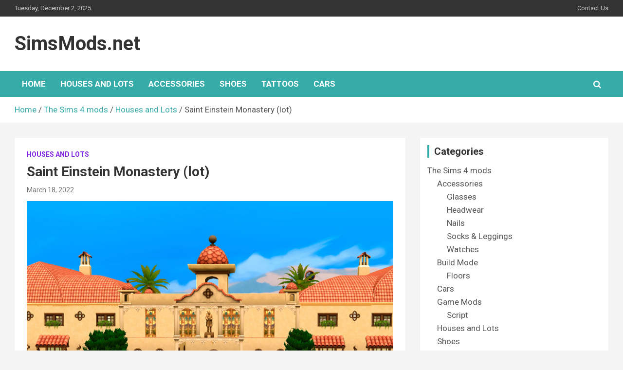

--- FILE ---
content_type: text/html; charset=UTF-8
request_url: https://simsmods.net/sims-4-mods/houses-and-lots/saint-einstein-monastery-lot/
body_size: 16236
content:
<!doctype html>
<html lang="en-US">
<head>
	<meta charset="UTF-8">
	<meta name="viewport" content="width=device-width, initial-scale=1, shrink-to-fit=no">
	<link rel="profile" href="https://gmpg.org/xfn/11">
<meta name="msvalidate.01" content="84A3526E90D9890CCF06B285BAF2A6DD" />
<meta name="yandex-verification" content="9c3ff754ae6bdb93" />	
<meta name="google-site-verification" content="Ht8jY7PnNeCaDuM2xjXuV4NGfS-vFbCVhSM1HixZ0to" />
<meta name="ahrefs-site-verification" content="f52d38a37562ee287e28b9eafc3ca8b20fb32891d63148a44d797fd25099b190">	
<script async src="https://pagead2.googlesyndication.com/pagead/js/adsbygoogle.js?client=ca-pub-9443092964604201" crossorigin="anonymous"></script>
<script defer data-domain="simsmods.net" src="https://webstats.einasau.lt/js/script.js"></script>
	<meta name='robots' content='index, follow, max-image-preview:large, max-snippet:-1, max-video-preview:-1' />
	<style>img:is([sizes="auto" i], [sizes^="auto," i]) { contain-intrinsic-size: 3000px 1500px }</style>
	
	<!-- This site is optimized with the Yoast SEO plugin v26.4 - https://yoast.com/wordpress/plugins/seo/ -->
	<title>Saint Einstein Monastery (lot) &#8211; SimsMods.net</title>
	<link rel="canonical" href="https://simsmods.net/sims-4-mods/houses-and-lots/saint-einstein-monastery-lot/" />
	<meta property="og:locale" content="en_US" />
	<meta property="og:type" content="article" />
	<meta property="og:title" content="Saint Einstein Monastery (lot) &#8211; SimsMods.net" />
	<meta property="og:description" content="This house is my new creation. I’m want make one place for Science and I have this idea. I’m create the lot, and clothes for sims male, female and childs.&hellip;" />
	<meta property="og:url" content="https://simsmods.net/sims-4-mods/houses-and-lots/saint-einstein-monastery-lot/" />
	<meta property="og:site_name" content="SimsMods.net" />
	<meta property="article:published_time" content="2022-03-18T12:41:45+00:00" />
	<meta property="og:image" content="https://simsmods.net/wp-content/uploads/2022/03/SC4-127780_MAIN.jpg" />
	<meta property="og:image:width" content="800" />
	<meta property="og:image:height" content="600" />
	<meta property="og:image:type" content="image/jpeg" />
	<meta name="author" content="simsmod8" />
	<meta name="twitter:card" content="summary_large_image" />
	<meta name="twitter:label1" content="Written by" />
	<meta name="twitter:data1" content="simsmod8" />
	<meta name="twitter:label2" content="Est. reading time" />
	<meta name="twitter:data2" content="1 minute" />
	<script type="application/ld+json" class="yoast-schema-graph">{"@context":"https://schema.org","@graph":[{"@type":"WebPage","@id":"https://simsmods.net/sims-4-mods/houses-and-lots/saint-einstein-monastery-lot/","url":"https://simsmods.net/sims-4-mods/houses-and-lots/saint-einstein-monastery-lot/","name":"Saint Einstein Monastery (lot) &#8211; SimsMods.net","isPartOf":{"@id":"https://simsmods.net/#website"},"primaryImageOfPage":{"@id":"https://simsmods.net/sims-4-mods/houses-and-lots/saint-einstein-monastery-lot/#primaryimage"},"image":{"@id":"https://simsmods.net/sims-4-mods/houses-and-lots/saint-einstein-monastery-lot/#primaryimage"},"thumbnailUrl":"https://simsmods.net/wp-content/uploads/2022/03/SC4-127780_MAIN.jpg","datePublished":"2022-03-18T12:41:45+00:00","author":{"@id":"https://simsmods.net/#/schema/person/a112783ade08da4e5fdfa6621318c4f7"},"breadcrumb":{"@id":"https://simsmods.net/sims-4-mods/houses-and-lots/saint-einstein-monastery-lot/#breadcrumb"},"inLanguage":"en-US","potentialAction":[{"@type":"ReadAction","target":["https://simsmods.net/sims-4-mods/houses-and-lots/saint-einstein-monastery-lot/"]}]},{"@type":"ImageObject","inLanguage":"en-US","@id":"https://simsmods.net/sims-4-mods/houses-and-lots/saint-einstein-monastery-lot/#primaryimage","url":"https://simsmods.net/wp-content/uploads/2022/03/SC4-127780_MAIN.jpg","contentUrl":"https://simsmods.net/wp-content/uploads/2022/03/SC4-127780_MAIN.jpg","width":800,"height":600,"caption":"Saint Einstein Monastery (lot)"},{"@type":"BreadcrumbList","@id":"https://simsmods.net/sims-4-mods/houses-and-lots/saint-einstein-monastery-lot/#breadcrumb","itemListElement":[{"@type":"ListItem","position":1,"name":"Home","item":"https://simsmods.net/"},{"@type":"ListItem","position":2,"name":"Saint Einstein Monastery (lot)"}]},{"@type":"WebSite","@id":"https://simsmods.net/#website","url":"https://simsmods.net/","name":"SimsMods.net","description":"","potentialAction":[{"@type":"SearchAction","target":{"@type":"EntryPoint","urlTemplate":"https://simsmods.net/?s={search_term_string}"},"query-input":{"@type":"PropertyValueSpecification","valueRequired":true,"valueName":"search_term_string"}}],"inLanguage":"en-US"},{"@type":"Person","@id":"https://simsmods.net/#/schema/person/a112783ade08da4e5fdfa6621318c4f7","name":"simsmod8","image":{"@type":"ImageObject","inLanguage":"en-US","@id":"https://simsmods.net/#/schema/person/image/","url":"https://secure.gravatar.com/avatar/84545b82f7318106a0dba4a7ff4d278dd9149e01d3ef9fd7ff86161d089416db?s=96&d=mm&r=g","contentUrl":"https://secure.gravatar.com/avatar/84545b82f7318106a0dba4a7ff4d278dd9149e01d3ef9fd7ff86161d089416db?s=96&d=mm&r=g","caption":"simsmod8"},"sameAs":["http://simsmods.net"],"url":"https://simsmods.net/author/simsmod8/"}]}</script>
	<!-- / Yoast SEO plugin. -->


<link rel='dns-prefetch' href='//static.addtoany.com' />
<link rel='dns-prefetch' href='//fonts.googleapis.com' />
<link rel="alternate" type="application/rss+xml" title="SimsMods.net &raquo; Feed" href="https://simsmods.net/feed/" />
<link rel="alternate" type="application/rss+xml" title="SimsMods.net &raquo; Comments Feed" href="https://simsmods.net/comments/feed/" />
<link rel="alternate" type="application/rss+xml" title="SimsMods.net &raquo; Saint Einstein Monastery (lot) Comments Feed" href="https://simsmods.net/sims-4-mods/houses-and-lots/saint-einstein-monastery-lot/feed/" />
<script type="text/javascript">
/* <![CDATA[ */
window._wpemojiSettings = {"baseUrl":"https:\/\/s.w.org\/images\/core\/emoji\/16.0.1\/72x72\/","ext":".png","svgUrl":"https:\/\/s.w.org\/images\/core\/emoji\/16.0.1\/svg\/","svgExt":".svg","source":{"concatemoji":"https:\/\/simsmods.net\/wp-includes\/js\/wp-emoji-release.min.js?ver=6.8.3"}};
/*! This file is auto-generated */
!function(s,n){var o,i,e;function c(e){try{var t={supportTests:e,timestamp:(new Date).valueOf()};sessionStorage.setItem(o,JSON.stringify(t))}catch(e){}}function p(e,t,n){e.clearRect(0,0,e.canvas.width,e.canvas.height),e.fillText(t,0,0);var t=new Uint32Array(e.getImageData(0,0,e.canvas.width,e.canvas.height).data),a=(e.clearRect(0,0,e.canvas.width,e.canvas.height),e.fillText(n,0,0),new Uint32Array(e.getImageData(0,0,e.canvas.width,e.canvas.height).data));return t.every(function(e,t){return e===a[t]})}function u(e,t){e.clearRect(0,0,e.canvas.width,e.canvas.height),e.fillText(t,0,0);for(var n=e.getImageData(16,16,1,1),a=0;a<n.data.length;a++)if(0!==n.data[a])return!1;return!0}function f(e,t,n,a){switch(t){case"flag":return n(e,"\ud83c\udff3\ufe0f\u200d\u26a7\ufe0f","\ud83c\udff3\ufe0f\u200b\u26a7\ufe0f")?!1:!n(e,"\ud83c\udde8\ud83c\uddf6","\ud83c\udde8\u200b\ud83c\uddf6")&&!n(e,"\ud83c\udff4\udb40\udc67\udb40\udc62\udb40\udc65\udb40\udc6e\udb40\udc67\udb40\udc7f","\ud83c\udff4\u200b\udb40\udc67\u200b\udb40\udc62\u200b\udb40\udc65\u200b\udb40\udc6e\u200b\udb40\udc67\u200b\udb40\udc7f");case"emoji":return!a(e,"\ud83e\udedf")}return!1}function g(e,t,n,a){var r="undefined"!=typeof WorkerGlobalScope&&self instanceof WorkerGlobalScope?new OffscreenCanvas(300,150):s.createElement("canvas"),o=r.getContext("2d",{willReadFrequently:!0}),i=(o.textBaseline="top",o.font="600 32px Arial",{});return e.forEach(function(e){i[e]=t(o,e,n,a)}),i}function t(e){var t=s.createElement("script");t.src=e,t.defer=!0,s.head.appendChild(t)}"undefined"!=typeof Promise&&(o="wpEmojiSettingsSupports",i=["flag","emoji"],n.supports={everything:!0,everythingExceptFlag:!0},e=new Promise(function(e){s.addEventListener("DOMContentLoaded",e,{once:!0})}),new Promise(function(t){var n=function(){try{var e=JSON.parse(sessionStorage.getItem(o));if("object"==typeof e&&"number"==typeof e.timestamp&&(new Date).valueOf()<e.timestamp+604800&&"object"==typeof e.supportTests)return e.supportTests}catch(e){}return null}();if(!n){if("undefined"!=typeof Worker&&"undefined"!=typeof OffscreenCanvas&&"undefined"!=typeof URL&&URL.createObjectURL&&"undefined"!=typeof Blob)try{var e="postMessage("+g.toString()+"("+[JSON.stringify(i),f.toString(),p.toString(),u.toString()].join(",")+"));",a=new Blob([e],{type:"text/javascript"}),r=new Worker(URL.createObjectURL(a),{name:"wpTestEmojiSupports"});return void(r.onmessage=function(e){c(n=e.data),r.terminate(),t(n)})}catch(e){}c(n=g(i,f,p,u))}t(n)}).then(function(e){for(var t in e)n.supports[t]=e[t],n.supports.everything=n.supports.everything&&n.supports[t],"flag"!==t&&(n.supports.everythingExceptFlag=n.supports.everythingExceptFlag&&n.supports[t]);n.supports.everythingExceptFlag=n.supports.everythingExceptFlag&&!n.supports.flag,n.DOMReady=!1,n.readyCallback=function(){n.DOMReady=!0}}).then(function(){return e}).then(function(){var e;n.supports.everything||(n.readyCallback(),(e=n.source||{}).concatemoji?t(e.concatemoji):e.wpemoji&&e.twemoji&&(t(e.twemoji),t(e.wpemoji)))}))}((window,document),window._wpemojiSettings);
/* ]]> */
</script>
<style id='wp-emoji-styles-inline-css' type='text/css'>

	img.wp-smiley, img.emoji {
		display: inline !important;
		border: none !important;
		box-shadow: none !important;
		height: 1em !important;
		width: 1em !important;
		margin: 0 0.07em !important;
		vertical-align: -0.1em !important;
		background: none !important;
		padding: 0 !important;
	}
</style>
<link rel='stylesheet' id='wp-block-library-css' href='https://simsmods.net/wp-includes/css/dist/block-library/style.min.css?ver=6.8.3' type='text/css' media='all' />
<style id='classic-theme-styles-inline-css' type='text/css'>
/*! This file is auto-generated */
.wp-block-button__link{color:#fff;background-color:#32373c;border-radius:9999px;box-shadow:none;text-decoration:none;padding:calc(.667em + 2px) calc(1.333em + 2px);font-size:1.125em}.wp-block-file__button{background:#32373c;color:#fff;text-decoration:none}
</style>
<style id='global-styles-inline-css' type='text/css'>
:root{--wp--preset--aspect-ratio--square: 1;--wp--preset--aspect-ratio--4-3: 4/3;--wp--preset--aspect-ratio--3-4: 3/4;--wp--preset--aspect-ratio--3-2: 3/2;--wp--preset--aspect-ratio--2-3: 2/3;--wp--preset--aspect-ratio--16-9: 16/9;--wp--preset--aspect-ratio--9-16: 9/16;--wp--preset--color--black: #000000;--wp--preset--color--cyan-bluish-gray: #abb8c3;--wp--preset--color--white: #ffffff;--wp--preset--color--pale-pink: #f78da7;--wp--preset--color--vivid-red: #cf2e2e;--wp--preset--color--luminous-vivid-orange: #ff6900;--wp--preset--color--luminous-vivid-amber: #fcb900;--wp--preset--color--light-green-cyan: #7bdcb5;--wp--preset--color--vivid-green-cyan: #00d084;--wp--preset--color--pale-cyan-blue: #8ed1fc;--wp--preset--color--vivid-cyan-blue: #0693e3;--wp--preset--color--vivid-purple: #9b51e0;--wp--preset--gradient--vivid-cyan-blue-to-vivid-purple: linear-gradient(135deg,rgba(6,147,227,1) 0%,rgb(155,81,224) 100%);--wp--preset--gradient--light-green-cyan-to-vivid-green-cyan: linear-gradient(135deg,rgb(122,220,180) 0%,rgb(0,208,130) 100%);--wp--preset--gradient--luminous-vivid-amber-to-luminous-vivid-orange: linear-gradient(135deg,rgba(252,185,0,1) 0%,rgba(255,105,0,1) 100%);--wp--preset--gradient--luminous-vivid-orange-to-vivid-red: linear-gradient(135deg,rgba(255,105,0,1) 0%,rgb(207,46,46) 100%);--wp--preset--gradient--very-light-gray-to-cyan-bluish-gray: linear-gradient(135deg,rgb(238,238,238) 0%,rgb(169,184,195) 100%);--wp--preset--gradient--cool-to-warm-spectrum: linear-gradient(135deg,rgb(74,234,220) 0%,rgb(151,120,209) 20%,rgb(207,42,186) 40%,rgb(238,44,130) 60%,rgb(251,105,98) 80%,rgb(254,248,76) 100%);--wp--preset--gradient--blush-light-purple: linear-gradient(135deg,rgb(255,206,236) 0%,rgb(152,150,240) 100%);--wp--preset--gradient--blush-bordeaux: linear-gradient(135deg,rgb(254,205,165) 0%,rgb(254,45,45) 50%,rgb(107,0,62) 100%);--wp--preset--gradient--luminous-dusk: linear-gradient(135deg,rgb(255,203,112) 0%,rgb(199,81,192) 50%,rgb(65,88,208) 100%);--wp--preset--gradient--pale-ocean: linear-gradient(135deg,rgb(255,245,203) 0%,rgb(182,227,212) 50%,rgb(51,167,181) 100%);--wp--preset--gradient--electric-grass: linear-gradient(135deg,rgb(202,248,128) 0%,rgb(113,206,126) 100%);--wp--preset--gradient--midnight: linear-gradient(135deg,rgb(2,3,129) 0%,rgb(40,116,252) 100%);--wp--preset--font-size--small: 13px;--wp--preset--font-size--medium: 20px;--wp--preset--font-size--large: 36px;--wp--preset--font-size--x-large: 42px;--wp--preset--spacing--20: 0.44rem;--wp--preset--spacing--30: 0.67rem;--wp--preset--spacing--40: 1rem;--wp--preset--spacing--50: 1.5rem;--wp--preset--spacing--60: 2.25rem;--wp--preset--spacing--70: 3.38rem;--wp--preset--spacing--80: 5.06rem;--wp--preset--shadow--natural: 6px 6px 9px rgba(0, 0, 0, 0.2);--wp--preset--shadow--deep: 12px 12px 50px rgba(0, 0, 0, 0.4);--wp--preset--shadow--sharp: 6px 6px 0px rgba(0, 0, 0, 0.2);--wp--preset--shadow--outlined: 6px 6px 0px -3px rgba(255, 255, 255, 1), 6px 6px rgba(0, 0, 0, 1);--wp--preset--shadow--crisp: 6px 6px 0px rgba(0, 0, 0, 1);}:where(.is-layout-flex){gap: 0.5em;}:where(.is-layout-grid){gap: 0.5em;}body .is-layout-flex{display: flex;}.is-layout-flex{flex-wrap: wrap;align-items: center;}.is-layout-flex > :is(*, div){margin: 0;}body .is-layout-grid{display: grid;}.is-layout-grid > :is(*, div){margin: 0;}:where(.wp-block-columns.is-layout-flex){gap: 2em;}:where(.wp-block-columns.is-layout-grid){gap: 2em;}:where(.wp-block-post-template.is-layout-flex){gap: 1.25em;}:where(.wp-block-post-template.is-layout-grid){gap: 1.25em;}.has-black-color{color: var(--wp--preset--color--black) !important;}.has-cyan-bluish-gray-color{color: var(--wp--preset--color--cyan-bluish-gray) !important;}.has-white-color{color: var(--wp--preset--color--white) !important;}.has-pale-pink-color{color: var(--wp--preset--color--pale-pink) !important;}.has-vivid-red-color{color: var(--wp--preset--color--vivid-red) !important;}.has-luminous-vivid-orange-color{color: var(--wp--preset--color--luminous-vivid-orange) !important;}.has-luminous-vivid-amber-color{color: var(--wp--preset--color--luminous-vivid-amber) !important;}.has-light-green-cyan-color{color: var(--wp--preset--color--light-green-cyan) !important;}.has-vivid-green-cyan-color{color: var(--wp--preset--color--vivid-green-cyan) !important;}.has-pale-cyan-blue-color{color: var(--wp--preset--color--pale-cyan-blue) !important;}.has-vivid-cyan-blue-color{color: var(--wp--preset--color--vivid-cyan-blue) !important;}.has-vivid-purple-color{color: var(--wp--preset--color--vivid-purple) !important;}.has-black-background-color{background-color: var(--wp--preset--color--black) !important;}.has-cyan-bluish-gray-background-color{background-color: var(--wp--preset--color--cyan-bluish-gray) !important;}.has-white-background-color{background-color: var(--wp--preset--color--white) !important;}.has-pale-pink-background-color{background-color: var(--wp--preset--color--pale-pink) !important;}.has-vivid-red-background-color{background-color: var(--wp--preset--color--vivid-red) !important;}.has-luminous-vivid-orange-background-color{background-color: var(--wp--preset--color--luminous-vivid-orange) !important;}.has-luminous-vivid-amber-background-color{background-color: var(--wp--preset--color--luminous-vivid-amber) !important;}.has-light-green-cyan-background-color{background-color: var(--wp--preset--color--light-green-cyan) !important;}.has-vivid-green-cyan-background-color{background-color: var(--wp--preset--color--vivid-green-cyan) !important;}.has-pale-cyan-blue-background-color{background-color: var(--wp--preset--color--pale-cyan-blue) !important;}.has-vivid-cyan-blue-background-color{background-color: var(--wp--preset--color--vivid-cyan-blue) !important;}.has-vivid-purple-background-color{background-color: var(--wp--preset--color--vivid-purple) !important;}.has-black-border-color{border-color: var(--wp--preset--color--black) !important;}.has-cyan-bluish-gray-border-color{border-color: var(--wp--preset--color--cyan-bluish-gray) !important;}.has-white-border-color{border-color: var(--wp--preset--color--white) !important;}.has-pale-pink-border-color{border-color: var(--wp--preset--color--pale-pink) !important;}.has-vivid-red-border-color{border-color: var(--wp--preset--color--vivid-red) !important;}.has-luminous-vivid-orange-border-color{border-color: var(--wp--preset--color--luminous-vivid-orange) !important;}.has-luminous-vivid-amber-border-color{border-color: var(--wp--preset--color--luminous-vivid-amber) !important;}.has-light-green-cyan-border-color{border-color: var(--wp--preset--color--light-green-cyan) !important;}.has-vivid-green-cyan-border-color{border-color: var(--wp--preset--color--vivid-green-cyan) !important;}.has-pale-cyan-blue-border-color{border-color: var(--wp--preset--color--pale-cyan-blue) !important;}.has-vivid-cyan-blue-border-color{border-color: var(--wp--preset--color--vivid-cyan-blue) !important;}.has-vivid-purple-border-color{border-color: var(--wp--preset--color--vivid-purple) !important;}.has-vivid-cyan-blue-to-vivid-purple-gradient-background{background: var(--wp--preset--gradient--vivid-cyan-blue-to-vivid-purple) !important;}.has-light-green-cyan-to-vivid-green-cyan-gradient-background{background: var(--wp--preset--gradient--light-green-cyan-to-vivid-green-cyan) !important;}.has-luminous-vivid-amber-to-luminous-vivid-orange-gradient-background{background: var(--wp--preset--gradient--luminous-vivid-amber-to-luminous-vivid-orange) !important;}.has-luminous-vivid-orange-to-vivid-red-gradient-background{background: var(--wp--preset--gradient--luminous-vivid-orange-to-vivid-red) !important;}.has-very-light-gray-to-cyan-bluish-gray-gradient-background{background: var(--wp--preset--gradient--very-light-gray-to-cyan-bluish-gray) !important;}.has-cool-to-warm-spectrum-gradient-background{background: var(--wp--preset--gradient--cool-to-warm-spectrum) !important;}.has-blush-light-purple-gradient-background{background: var(--wp--preset--gradient--blush-light-purple) !important;}.has-blush-bordeaux-gradient-background{background: var(--wp--preset--gradient--blush-bordeaux) !important;}.has-luminous-dusk-gradient-background{background: var(--wp--preset--gradient--luminous-dusk) !important;}.has-pale-ocean-gradient-background{background: var(--wp--preset--gradient--pale-ocean) !important;}.has-electric-grass-gradient-background{background: var(--wp--preset--gradient--electric-grass) !important;}.has-midnight-gradient-background{background: var(--wp--preset--gradient--midnight) !important;}.has-small-font-size{font-size: var(--wp--preset--font-size--small) !important;}.has-medium-font-size{font-size: var(--wp--preset--font-size--medium) !important;}.has-large-font-size{font-size: var(--wp--preset--font-size--large) !important;}.has-x-large-font-size{font-size: var(--wp--preset--font-size--x-large) !important;}
:where(.wp-block-post-template.is-layout-flex){gap: 1.25em;}:where(.wp-block-post-template.is-layout-grid){gap: 1.25em;}
:where(.wp-block-columns.is-layout-flex){gap: 2em;}:where(.wp-block-columns.is-layout-grid){gap: 2em;}
:root :where(.wp-block-pullquote){font-size: 1.5em;line-height: 1.6;}
</style>
<link rel='stylesheet' id='da-frontend-css' href='https://simsmods.net/wp-content/plugins/download-attachments/css/frontend.css?ver=1.3.1' type='text/css' media='all' />
<link rel='stylesheet' id='kk-star-ratings-css' href='https://simsmods.net/wp-content/plugins/kk-star-ratings/src/core/public/css/kk-star-ratings.min.css?ver=5.4.10.2' type='text/css' media='all' />
<link rel='stylesheet' id='simple_spoiler_style-css' href='https://simsmods.net/wp-content/plugins/simple-spoiler/css/simple-spoiler.min.css?ver=1.2' type='text/css' media='all' />
<link rel='stylesheet' id='bootstrap-style-css' href='https://simsmods.net/wp-content/themes/newscard-pro/assets/library/bootstrap/css/bootstrap.min.css?ver=4.0.0' type='text/css' media='all' />
<link rel='stylesheet' id='font-awesome-style-css' href='https://simsmods.net/wp-content/themes/newscard-pro/assets/library/font-awesome/css/font-awesome.css?ver=6.8.3' type='text/css' media='all' />
<link rel='stylesheet' id='newscard-google-fonts-css' href='//fonts.googleapis.com/css?family=Roboto%3A300%2C300i%2C400%2C400i%2C500%2C500i%2C700%2C700i&#038;ver=6.8.3' type='text/css' media='all' />
<link rel='stylesheet' id='owl-carousel-css' href='https://simsmods.net/wp-content/themes/newscard-pro/assets/library/owl-carousel/owl.carousel.min.css?ver=2.3.4' type='text/css' media='all' />
<link rel='stylesheet' id='newscard-style-css' href='https://simsmods.net/wp-content/themes/newscard-pro/style.css?ver=6.8.3' type='text/css' media='all' />
<link rel='stylesheet' id='wp-pagenavi-css' href='https://simsmods.net/wp-content/plugins/wp-pagenavi/pagenavi-css.css?ver=2.70' type='text/css' media='all' />
<link rel='stylesheet' id='addtoany-css' href='https://simsmods.net/wp-content/plugins/add-to-any/addtoany.min.css?ver=1.16' type='text/css' media='all' />
<link rel='stylesheet' id='glg-photobox-style-css' href='https://simsmods.net/wp-content/plugins/gallery-lightbox-slider/css/photobox/photobox.min.css?ver=1.0.0.41' type='text/css' media='' />
<script type="text/javascript" src="https://simsmods.net/wp-includes/js/jquery/jquery.min.js?ver=3.7.1" id="jquery-core-js"></script>
<script type="text/javascript" src="https://simsmods.net/wp-includes/js/jquery/jquery-migrate.min.js?ver=3.4.1" id="jquery-migrate-js"></script>
<script type="text/javascript" id="addtoany-core-js-before">
/* <![CDATA[ */
window.a2a_config=window.a2a_config||{};a2a_config.callbacks=[];a2a_config.overlays=[];a2a_config.templates={};
/* ]]> */
</script>
<script type="text/javascript" defer src="https://static.addtoany.com/menu/page.js" id="addtoany-core-js"></script>
<script type="text/javascript" defer src="https://simsmods.net/wp-content/plugins/add-to-any/addtoany.min.js?ver=1.1" id="addtoany-jquery-js"></script>
<!--[if lt IE 9]>
<script type="text/javascript" src="https://simsmods.net/wp-content/themes/newscard-pro/assets/js/html5.js?ver=3.7.3" id="html5-js"></script>
<![endif]-->
<script type="text/javascript" src="https://simsmods.net/wp-content/plugins/gallery-lightbox-slider/js/jquery/photobox/jquery.photobox.min.js?ver=1.0.0.41" id="glg-photobox-js"></script>
<link rel="https://api.w.org/" href="https://simsmods.net/wp-json/" /><link rel="alternate" title="JSON" type="application/json" href="https://simsmods.net/wp-json/wp/v2/posts/24059" /><link rel="EditURI" type="application/rsd+xml" title="RSD" href="https://simsmods.net/xmlrpc.php?rsd" />
<meta name="generator" content="WordPress 6.8.3" />
<link rel='shortlink' href='https://simsmods.net/?p=24059' />
<link rel="alternate" title="oEmbed (JSON)" type="application/json+oembed" href="https://simsmods.net/wp-json/oembed/1.0/embed?url=https%3A%2F%2Fsimsmods.net%2Fsims-4-mods%2Fhouses-and-lots%2Fsaint-einstein-monastery-lot%2F" />
<link rel="alternate" title="oEmbed (XML)" type="text/xml+oembed" href="https://simsmods.net/wp-json/oembed/1.0/embed?url=https%3A%2F%2Fsimsmods.net%2Fsims-4-mods%2Fhouses-and-lots%2Fsaint-einstein-monastery-lot%2F&#038;format=xml" />
		<style type="text/css">
			.spoiler-head {background: #f1f1f1; border: 1px solid #dddddd;}
			.spoiler-body {background: #fbfbfb; border-width: 0 1px 1px 1px; border-style: solid; border-color: #dddddd;}
		</style>
		
	<style type="text/css">
				@media (min-width: 768px) {
		/* Font Size > Content */
			body,
			input,
			textarea,
			select,
			blockquote footer,
			.blockquote-footer,
			blockquote cite,
			.form-control,
			input,
			textarea,
			select,
			.site-description,
			.search-block .form-control,
			.wp-block-image,
			.wp-block-image figcaption,
			#bbpress-forums,
			#bbpress-forums button,
			#bbpress-forums ul.bbp-lead-topic,
			#bbpress-forums ul.bbp-topics,
			#bbpress-forums ul.bbp-forums,
			#bbpress-forums ul.bbp-replies,
			#bbpress-forums ul.bbp-search-results,
			div.bbp-search-form input,
			div.bbp-search-form button,
			div.bbp-breadcrumb,
			div.bbp-topic-tags,
			.wp-block-quote cite,
			.wp-block-pullquote.alignleft blockquote cite,
			.wp-block-pullquote.alignright blockquote cite,
			.wp-block-search .wp-block-search__button {
				font-size: 17px;
			}
			th {
				font-size: calc(17px + 3px);
			}
			.site-footer .widget-area .newscard-widget-recent-posts .post-boxed .entry-title {
				font-size: calc(17px + 1px);
			}
				}
		/* Color Scheme > links */
			::selection {
				background-color: #35aca8;
				color: #fff;
			}
			::-moz-selection {
				background-color: #35aca8;
				color: #fff;
			}
			a,
			a:hover,
			a:focus,
			a:active,
			.site-title a:hover,
			.site-title a:focus,
			.site-title a:active,
			.top-stories-bar .top-stories-lists .marquee a:hover,
			.entry-title a:hover,
			.entry-title a:focus,
			.entry-title a:active,
			.post-boxed .entry-title a:hover,
			.site-footer .widget-area .post-boxed .entry-title a:hover,
			.entry-meta a:hover,
			.entry-meta a:focus,
			.post-boxed .entry-meta a:hover,
			.site-footer .widget-area .post-boxed .entry-meta a:hover,
			.entry-meta .tag-links a,
			.nav-links a:hover,
			.widget ul li a:hover,
			.comment-metadata a.comment-edit-link,
			.widget_archive li a[aria-current="page"],
			.widget_tag_cloud a:hover,
			.widget_categories .current-cat a,
			.widget_nav_menu ul li.current_page_item > a,
			.widget_nav_menu ul li.current_page_ancestor > a,
			.widget_nav_menu ul li.current-menu-item > a,
			.widget_nav_menu ul li.current-menu-ancestor > a,
			.widget_pages ul li.current_page_item > a,
			.widget_pages ul li.current_page_ancestor > a,
			.woocommerce.widget_product_categories ul.product-categories .current-cat-parent > a,
			.woocommerce.widget_product_categories ul.product-categories .current-cat > a,
			.woocommerce .star-rating,
			.woocommerce .star-rating:before,
			.woocommerce-MyAccount-navigation ul li:hover a,
			.woocommerce-MyAccount-navigation ul li.is-active a {
				color: #35aca8;
			}
		/* Color Scheme > Navigation */
			.navigation-bar {
				background-color: #35aca8;
			}
			.main-navigation .dropdown-menu a:hover,
			.main-navigation .dropdown-menu a.current-menu-item,
			.main-navigation li ul li:hover > a,
			.main-navigation li ul li.current-menu-item > a,
			.main-navigation li ul li.current-menu-ancestor > a,
			.main-navigation ul li li.current_page_item > a,
			.main-navigation li ul li.current_page_ancestor > a {
				color: #35aca8;
			}
			@media (max-width: 991px) {
				.main-navigation ul li.current_page_item > a,
				.main-navigation ul li.current_page_ancestor > a,
				.main-navigation ul li.current-menu-item > a,
				.main-navigation ul li.current-menu-ancestor > a,
				.main-navigation ul li a:hover,
				.main-navigation ul li a:focus,
				.main-navigation ul li.show > a,
				.main-navigation ul li:hover > a,
				.main-navigation .dropdown-menu a:hover,
				.main-navigation .dropdown-menu a.current-menu-item,
				.main-navigation li ul li:hover > a,
				.main-navigation li ul li.current-menu-item > a,
				.main-navigation li ul li.current-menu-ancestor > a,
				.main-navigation ul li li.current_page_item > a,
				.main-navigation li ul li.current_page_ancestor > a {
					color: #35aca8;
				}
			}
		/* Color Scheme > Buttons */
			.btn-theme,
			.btn-outline-theme:hover,
			.btn-outline-info:not(:disabled):not(.disabled).active,
			.btn-outline-info:not(:disabled):not(.disabled):active,
			.show > .btn-outline-info.dropdown-toggle,
			input[type="reset"],
			input[type="button"],
			input[type="submit"],
			button,
			.back-to-top a,
			#bbpress-forums button,
			.navigation.pagination .current,
			.navigation.pagination a:hover,
			.page-links span,
			.page-links a:hover span,
			.woocommerce #respond input#submit,
			.woocommerce a.button,
			.woocommerce button.button,
			.woocommerce input.button,
			.woocommerce #respond input#submit.alt,
			.woocommerce a.button.alt,
			.woocommerce button.button.alt,
			.woocommerce input.button.alt,
			.woocommerce #respond input#submit.disabled,
			.woocommerce #respond input#submit:disabled,
			.woocommerce #respond input#submit:disabled[disabled],
			.woocommerce a.button.disabled,
			.woocommerce a.button:disabled,
			.woocommerce a.button:disabled[disabled],
			.woocommerce button.button.disabled,
			.woocommerce button.button:disabled,
			.woocommerce button.button:disabled[disabled],
			.woocommerce input.button.disabled,
			.woocommerce input.button:disabled,
			.woocommerce input.button:disabled[disabled],
			.woocommerce #respond input#submit.disabled:hover,
			.woocommerce #respond input#submit:disabled:hover,
			.woocommerce #respond input#submit:disabled[disabled]:hover,
			.woocommerce a.button.disabled:hover,
			.woocommerce a.button:disabled:hover,
			.woocommerce a.button:disabled[disabled]:hover,
			.woocommerce button.button.disabled:hover,
			.woocommerce button.button:disabled:hover,
			.woocommerce button.button:disabled[disabled]:hover,
			.woocommerce input.button.disabled:hover,
			.woocommerce input.button:disabled:hover,
			.woocommerce input.button:disabled[disabled]:hover,
			.woocommerce span.onsale,
			.woocommerce .widget_price_filter .ui-slider .ui-slider-range,
			.woocommerce .widget_price_filter .ui-slider .ui-slider-handle,
			.woocommerce nav.woocommerce-pagination ul li .page-numbers:hover,
			.woocommerce nav.woocommerce-pagination ul li .page-numbers:focus,
			.woocommerce nav.woocommerce-pagination ul li .page-numbers.current {
				background-color: #35aca8;
			}
			.btn-outline-theme {
				border-color: #35aca8;
			}
			.btn-outline-theme,
			.navigation.post-navigation .nav-links a:hover {
				color: #35aca8;
			}
		/* Color Scheme > Elements */
			.theme-color,
			.format-quote blockquote:before {
				color: #35aca8;
			}
			.theme-bg-color,
			.post.sticky .entry-header:before {
				background-color: #35aca8;
			}
			.stories-title,
			.widget-title {
				border-color: #35aca8;
			}
		/* Category Color > Accessories */
				.entry-meta .cat-links a.cat-links-3,
				.entry-meta .cat-links a.cat-links-3:hover,
				.post-boxed .entry-meta .cat-links a.cat-links-3,
				.post-boxed .entry-meta .cat-links a.cat-links-3:hover,
				.site-footer .widget-area .post-boxed .entry-meta .cat-links a.cat-links-3,
				.site-footer .widget-area .post-boxed .entry-meta .cat-links a.cat-links-3:hover {
					color: #8224e3;
				}
				.post-img-wrap .entry-meta .cat-links a.cat-links-3,
				.post-img-wrap .entry-meta .cat-links a.cat-links-3:hover,
				.post-boxed .post-img-wrap .entry-meta .cat-links a.cat-links-3,
				.post-boxed .post-img-wrap .entry-meta .cat-links a.cat-links-3:hover,
				.post-block .post-img-wrap + .entry-header .entry-meta .cat-links a.cat-links-3,
				.post-block .post-img-wrap + .entry-header .entry-meta .cat-links a.cat-links-3:hover,
				.site-footer .widget-area .post-boxed .post-img-wrap .entry-meta .cat-links a.cat-links-3,
				.site-footer .widget-area .post-boxed .post-img-wrap .entry-meta .cat-links a.cat-links-3:hover,
				.site-footer .widget-area .post-block .post-img-wrap + .entry-header .entry-meta .cat-links a.cat-links-3,
				.site-footer .widget-area .post-block .post-img-wrap + .entry-header .entry-meta .cat-links a.cat-links-3:hover {
					background-color: #8224e3;
					color: #fff;
				}
			/* Category Color > Female */
				.entry-meta .cat-links a.cat-links-10,
				.entry-meta .cat-links a.cat-links-10:hover,
				.post-boxed .entry-meta .cat-links a.cat-links-10,
				.post-boxed .entry-meta .cat-links a.cat-links-10:hover,
				.site-footer .widget-area .post-boxed .entry-meta .cat-links a.cat-links-10,
				.site-footer .widget-area .post-boxed .entry-meta .cat-links a.cat-links-10:hover {
					color: #8224e3;
				}
				.post-img-wrap .entry-meta .cat-links a.cat-links-10,
				.post-img-wrap .entry-meta .cat-links a.cat-links-10:hover,
				.post-boxed .post-img-wrap .entry-meta .cat-links a.cat-links-10,
				.post-boxed .post-img-wrap .entry-meta .cat-links a.cat-links-10:hover,
				.post-block .post-img-wrap + .entry-header .entry-meta .cat-links a.cat-links-10,
				.post-block .post-img-wrap + .entry-header .entry-meta .cat-links a.cat-links-10:hover,
				.site-footer .widget-area .post-boxed .post-img-wrap .entry-meta .cat-links a.cat-links-10,
				.site-footer .widget-area .post-boxed .post-img-wrap .entry-meta .cat-links a.cat-links-10:hover,
				.site-footer .widget-area .post-block .post-img-wrap + .entry-header .entry-meta .cat-links a.cat-links-10,
				.site-footer .widget-area .post-block .post-img-wrap + .entry-header .entry-meta .cat-links a.cat-links-10:hover {
					background-color: #8224e3;
					color: #fff;
				}
			/* Category Color > Glasses */
				.entry-meta .cat-links a.cat-links-33,
				.entry-meta .cat-links a.cat-links-33:hover,
				.post-boxed .entry-meta .cat-links a.cat-links-33,
				.post-boxed .entry-meta .cat-links a.cat-links-33:hover,
				.site-footer .widget-area .post-boxed .entry-meta .cat-links a.cat-links-33,
				.site-footer .widget-area .post-boxed .entry-meta .cat-links a.cat-links-33:hover {
					color: #8224e3;
				}
				.post-img-wrap .entry-meta .cat-links a.cat-links-33,
				.post-img-wrap .entry-meta .cat-links a.cat-links-33:hover,
				.post-boxed .post-img-wrap .entry-meta .cat-links a.cat-links-33,
				.post-boxed .post-img-wrap .entry-meta .cat-links a.cat-links-33:hover,
				.post-block .post-img-wrap + .entry-header .entry-meta .cat-links a.cat-links-33,
				.post-block .post-img-wrap + .entry-header .entry-meta .cat-links a.cat-links-33:hover,
				.site-footer .widget-area .post-boxed .post-img-wrap .entry-meta .cat-links a.cat-links-33,
				.site-footer .widget-area .post-boxed .post-img-wrap .entry-meta .cat-links a.cat-links-33:hover,
				.site-footer .widget-area .post-block .post-img-wrap + .entry-header .entry-meta .cat-links a.cat-links-33,
				.site-footer .widget-area .post-block .post-img-wrap + .entry-header .entry-meta .cat-links a.cat-links-33:hover {
					background-color: #8224e3;
					color: #fff;
				}
			/* Category Color > Headwear */
				.entry-meta .cat-links a.cat-links-34,
				.entry-meta .cat-links a.cat-links-34:hover,
				.post-boxed .entry-meta .cat-links a.cat-links-34,
				.post-boxed .entry-meta .cat-links a.cat-links-34:hover,
				.site-footer .widget-area .post-boxed .entry-meta .cat-links a.cat-links-34,
				.site-footer .widget-area .post-boxed .entry-meta .cat-links a.cat-links-34:hover {
					color: #8224e3;
				}
				.post-img-wrap .entry-meta .cat-links a.cat-links-34,
				.post-img-wrap .entry-meta .cat-links a.cat-links-34:hover,
				.post-boxed .post-img-wrap .entry-meta .cat-links a.cat-links-34,
				.post-boxed .post-img-wrap .entry-meta .cat-links a.cat-links-34:hover,
				.post-block .post-img-wrap + .entry-header .entry-meta .cat-links a.cat-links-34,
				.post-block .post-img-wrap + .entry-header .entry-meta .cat-links a.cat-links-34:hover,
				.site-footer .widget-area .post-boxed .post-img-wrap .entry-meta .cat-links a.cat-links-34,
				.site-footer .widget-area .post-boxed .post-img-wrap .entry-meta .cat-links a.cat-links-34:hover,
				.site-footer .widget-area .post-block .post-img-wrap + .entry-header .entry-meta .cat-links a.cat-links-34,
				.site-footer .widget-area .post-block .post-img-wrap + .entry-header .entry-meta .cat-links a.cat-links-34:hover {
					background-color: #8224e3;
					color: #fff;
				}
			/* Category Color > Houses and Lots */
				.entry-meta .cat-links a.cat-links-67,
				.entry-meta .cat-links a.cat-links-67:hover,
				.post-boxed .entry-meta .cat-links a.cat-links-67,
				.post-boxed .entry-meta .cat-links a.cat-links-67:hover,
				.site-footer .widget-area .post-boxed .entry-meta .cat-links a.cat-links-67,
				.site-footer .widget-area .post-boxed .entry-meta .cat-links a.cat-links-67:hover {
					color: #8224e3;
				}
				.post-img-wrap .entry-meta .cat-links a.cat-links-67,
				.post-img-wrap .entry-meta .cat-links a.cat-links-67:hover,
				.post-boxed .post-img-wrap .entry-meta .cat-links a.cat-links-67,
				.post-boxed .post-img-wrap .entry-meta .cat-links a.cat-links-67:hover,
				.post-block .post-img-wrap + .entry-header .entry-meta .cat-links a.cat-links-67,
				.post-block .post-img-wrap + .entry-header .entry-meta .cat-links a.cat-links-67:hover,
				.site-footer .widget-area .post-boxed .post-img-wrap .entry-meta .cat-links a.cat-links-67,
				.site-footer .widget-area .post-boxed .post-img-wrap .entry-meta .cat-links a.cat-links-67:hover,
				.site-footer .widget-area .post-block .post-img-wrap + .entry-header .entry-meta .cat-links a.cat-links-67,
				.site-footer .widget-area .post-block .post-img-wrap + .entry-header .entry-meta .cat-links a.cat-links-67:hover {
					background-color: #8224e3;
					color: #fff;
				}
			/* Category Color > Male */
				.entry-meta .cat-links a.cat-links-11,
				.entry-meta .cat-links a.cat-links-11:hover,
				.post-boxed .entry-meta .cat-links a.cat-links-11,
				.post-boxed .entry-meta .cat-links a.cat-links-11:hover,
				.site-footer .widget-area .post-boxed .entry-meta .cat-links a.cat-links-11,
				.site-footer .widget-area .post-boxed .entry-meta .cat-links a.cat-links-11:hover {
					color: #8224e3;
				}
				.post-img-wrap .entry-meta .cat-links a.cat-links-11,
				.post-img-wrap .entry-meta .cat-links a.cat-links-11:hover,
				.post-boxed .post-img-wrap .entry-meta .cat-links a.cat-links-11,
				.post-boxed .post-img-wrap .entry-meta .cat-links a.cat-links-11:hover,
				.post-block .post-img-wrap + .entry-header .entry-meta .cat-links a.cat-links-11,
				.post-block .post-img-wrap + .entry-header .entry-meta .cat-links a.cat-links-11:hover,
				.site-footer .widget-area .post-boxed .post-img-wrap .entry-meta .cat-links a.cat-links-11,
				.site-footer .widget-area .post-boxed .post-img-wrap .entry-meta .cat-links a.cat-links-11:hover,
				.site-footer .widget-area .post-block .post-img-wrap + .entry-header .entry-meta .cat-links a.cat-links-11,
				.site-footer .widget-area .post-block .post-img-wrap + .entry-header .entry-meta .cat-links a.cat-links-11:hover {
					background-color: #8224e3;
					color: #fff;
				}
			/* Category Color > Nails */
				.entry-meta .cat-links a.cat-links-35,
				.entry-meta .cat-links a.cat-links-35:hover,
				.post-boxed .entry-meta .cat-links a.cat-links-35,
				.post-boxed .entry-meta .cat-links a.cat-links-35:hover,
				.site-footer .widget-area .post-boxed .entry-meta .cat-links a.cat-links-35,
				.site-footer .widget-area .post-boxed .entry-meta .cat-links a.cat-links-35:hover {
					color: #8224e3;
				}
				.post-img-wrap .entry-meta .cat-links a.cat-links-35,
				.post-img-wrap .entry-meta .cat-links a.cat-links-35:hover,
				.post-boxed .post-img-wrap .entry-meta .cat-links a.cat-links-35,
				.post-boxed .post-img-wrap .entry-meta .cat-links a.cat-links-35:hover,
				.post-block .post-img-wrap + .entry-header .entry-meta .cat-links a.cat-links-35,
				.post-block .post-img-wrap + .entry-header .entry-meta .cat-links a.cat-links-35:hover,
				.site-footer .widget-area .post-boxed .post-img-wrap .entry-meta .cat-links a.cat-links-35,
				.site-footer .widget-area .post-boxed .post-img-wrap .entry-meta .cat-links a.cat-links-35:hover,
				.site-footer .widget-area .post-block .post-img-wrap + .entry-header .entry-meta .cat-links a.cat-links-35,
				.site-footer .widget-area .post-block .post-img-wrap + .entry-header .entry-meta .cat-links a.cat-links-35:hover {
					background-color: #8224e3;
					color: #fff;
				}
			/* Category Color > Shoes */
				.entry-meta .cat-links a.cat-links-9,
				.entry-meta .cat-links a.cat-links-9:hover,
				.post-boxed .entry-meta .cat-links a.cat-links-9,
				.post-boxed .entry-meta .cat-links a.cat-links-9:hover,
				.site-footer .widget-area .post-boxed .entry-meta .cat-links a.cat-links-9,
				.site-footer .widget-area .post-boxed .entry-meta .cat-links a.cat-links-9:hover {
					color: #8224e3;
				}
				.post-img-wrap .entry-meta .cat-links a.cat-links-9,
				.post-img-wrap .entry-meta .cat-links a.cat-links-9:hover,
				.post-boxed .post-img-wrap .entry-meta .cat-links a.cat-links-9,
				.post-boxed .post-img-wrap .entry-meta .cat-links a.cat-links-9:hover,
				.post-block .post-img-wrap + .entry-header .entry-meta .cat-links a.cat-links-9,
				.post-block .post-img-wrap + .entry-header .entry-meta .cat-links a.cat-links-9:hover,
				.site-footer .widget-area .post-boxed .post-img-wrap .entry-meta .cat-links a.cat-links-9,
				.site-footer .widget-area .post-boxed .post-img-wrap .entry-meta .cat-links a.cat-links-9:hover,
				.site-footer .widget-area .post-block .post-img-wrap + .entry-header .entry-meta .cat-links a.cat-links-9,
				.site-footer .widget-area .post-block .post-img-wrap + .entry-header .entry-meta .cat-links a.cat-links-9:hover {
					background-color: #8224e3;
					color: #fff;
				}
			/* Category Color > Socks &amp; Leggings */
				.entry-meta .cat-links a.cat-links-37,
				.entry-meta .cat-links a.cat-links-37:hover,
				.post-boxed .entry-meta .cat-links a.cat-links-37,
				.post-boxed .entry-meta .cat-links a.cat-links-37:hover,
				.site-footer .widget-area .post-boxed .entry-meta .cat-links a.cat-links-37,
				.site-footer .widget-area .post-boxed .entry-meta .cat-links a.cat-links-37:hover {
					color: #8224e3;
				}
				.post-img-wrap .entry-meta .cat-links a.cat-links-37,
				.post-img-wrap .entry-meta .cat-links a.cat-links-37:hover,
				.post-boxed .post-img-wrap .entry-meta .cat-links a.cat-links-37,
				.post-boxed .post-img-wrap .entry-meta .cat-links a.cat-links-37:hover,
				.post-block .post-img-wrap + .entry-header .entry-meta .cat-links a.cat-links-37,
				.post-block .post-img-wrap + .entry-header .entry-meta .cat-links a.cat-links-37:hover,
				.site-footer .widget-area .post-boxed .post-img-wrap .entry-meta .cat-links a.cat-links-37,
				.site-footer .widget-area .post-boxed .post-img-wrap .entry-meta .cat-links a.cat-links-37:hover,
				.site-footer .widget-area .post-block .post-img-wrap + .entry-header .entry-meta .cat-links a.cat-links-37,
				.site-footer .widget-area .post-block .post-img-wrap + .entry-header .entry-meta .cat-links a.cat-links-37:hover {
					background-color: #8224e3;
					color: #fff;
				}
			/* Category Color > Software */
				.entry-meta .cat-links a.cat-links-28,
				.entry-meta .cat-links a.cat-links-28:hover,
				.post-boxed .entry-meta .cat-links a.cat-links-28,
				.post-boxed .entry-meta .cat-links a.cat-links-28:hover,
				.site-footer .widget-area .post-boxed .entry-meta .cat-links a.cat-links-28,
				.site-footer .widget-area .post-boxed .entry-meta .cat-links a.cat-links-28:hover {
					color: #8224e3;
				}
				.post-img-wrap .entry-meta .cat-links a.cat-links-28,
				.post-img-wrap .entry-meta .cat-links a.cat-links-28:hover,
				.post-boxed .post-img-wrap .entry-meta .cat-links a.cat-links-28,
				.post-boxed .post-img-wrap .entry-meta .cat-links a.cat-links-28:hover,
				.post-block .post-img-wrap + .entry-header .entry-meta .cat-links a.cat-links-28,
				.post-block .post-img-wrap + .entry-header .entry-meta .cat-links a.cat-links-28:hover,
				.site-footer .widget-area .post-boxed .post-img-wrap .entry-meta .cat-links a.cat-links-28,
				.site-footer .widget-area .post-boxed .post-img-wrap .entry-meta .cat-links a.cat-links-28:hover,
				.site-footer .widget-area .post-block .post-img-wrap + .entry-header .entry-meta .cat-links a.cat-links-28,
				.site-footer .widget-area .post-block .post-img-wrap + .entry-header .entry-meta .cat-links a.cat-links-28:hover {
					background-color: #8224e3;
					color: #fff;
				}
			/* Category Color > Tattoos */
				.entry-meta .cat-links a.cat-links-51,
				.entry-meta .cat-links a.cat-links-51:hover,
				.post-boxed .entry-meta .cat-links a.cat-links-51,
				.post-boxed .entry-meta .cat-links a.cat-links-51:hover,
				.site-footer .widget-area .post-boxed .entry-meta .cat-links a.cat-links-51,
				.site-footer .widget-area .post-boxed .entry-meta .cat-links a.cat-links-51:hover {
					color: #8224e3;
				}
				.post-img-wrap .entry-meta .cat-links a.cat-links-51,
				.post-img-wrap .entry-meta .cat-links a.cat-links-51:hover,
				.post-boxed .post-img-wrap .entry-meta .cat-links a.cat-links-51,
				.post-boxed .post-img-wrap .entry-meta .cat-links a.cat-links-51:hover,
				.post-block .post-img-wrap + .entry-header .entry-meta .cat-links a.cat-links-51,
				.post-block .post-img-wrap + .entry-header .entry-meta .cat-links a.cat-links-51:hover,
				.site-footer .widget-area .post-boxed .post-img-wrap .entry-meta .cat-links a.cat-links-51,
				.site-footer .widget-area .post-boxed .post-img-wrap .entry-meta .cat-links a.cat-links-51:hover,
				.site-footer .widget-area .post-block .post-img-wrap + .entry-header .entry-meta .cat-links a.cat-links-51,
				.site-footer .widget-area .post-block .post-img-wrap + .entry-header .entry-meta .cat-links a.cat-links-51:hover {
					background-color: #8224e3;
					color: #fff;
				}
			/* Category Color > The Sims 4 mods */
				.entry-meta .cat-links a.cat-links-1,
				.entry-meta .cat-links a.cat-links-1:hover,
				.post-boxed .entry-meta .cat-links a.cat-links-1,
				.post-boxed .entry-meta .cat-links a.cat-links-1:hover,
				.site-footer .widget-area .post-boxed .entry-meta .cat-links a.cat-links-1,
				.site-footer .widget-area .post-boxed .entry-meta .cat-links a.cat-links-1:hover {
					color: #8224e3;
				}
				.post-img-wrap .entry-meta .cat-links a.cat-links-1,
				.post-img-wrap .entry-meta .cat-links a.cat-links-1:hover,
				.post-boxed .post-img-wrap .entry-meta .cat-links a.cat-links-1,
				.post-boxed .post-img-wrap .entry-meta .cat-links a.cat-links-1:hover,
				.post-block .post-img-wrap + .entry-header .entry-meta .cat-links a.cat-links-1,
				.post-block .post-img-wrap + .entry-header .entry-meta .cat-links a.cat-links-1:hover,
				.site-footer .widget-area .post-boxed .post-img-wrap .entry-meta .cat-links a.cat-links-1,
				.site-footer .widget-area .post-boxed .post-img-wrap .entry-meta .cat-links a.cat-links-1:hover,
				.site-footer .widget-area .post-block .post-img-wrap + .entry-header .entry-meta .cat-links a.cat-links-1,
				.site-footer .widget-area .post-block .post-img-wrap + .entry-header .entry-meta .cat-links a.cat-links-1:hover {
					background-color: #8224e3;
					color: #fff;
				}
			/* Category Color > Watches */
				.entry-meta .cat-links a.cat-links-36,
				.entry-meta .cat-links a.cat-links-36:hover,
				.post-boxed .entry-meta .cat-links a.cat-links-36,
				.post-boxed .entry-meta .cat-links a.cat-links-36:hover,
				.site-footer .widget-area .post-boxed .entry-meta .cat-links a.cat-links-36,
				.site-footer .widget-area .post-boxed .entry-meta .cat-links a.cat-links-36:hover {
					color: #8224e3;
				}
				.post-img-wrap .entry-meta .cat-links a.cat-links-36,
				.post-img-wrap .entry-meta .cat-links a.cat-links-36:hover,
				.post-boxed .post-img-wrap .entry-meta .cat-links a.cat-links-36,
				.post-boxed .post-img-wrap .entry-meta .cat-links a.cat-links-36:hover,
				.post-block .post-img-wrap + .entry-header .entry-meta .cat-links a.cat-links-36,
				.post-block .post-img-wrap + .entry-header .entry-meta .cat-links a.cat-links-36:hover,
				.site-footer .widget-area .post-boxed .post-img-wrap .entry-meta .cat-links a.cat-links-36,
				.site-footer .widget-area .post-boxed .post-img-wrap .entry-meta .cat-links a.cat-links-36:hover,
				.site-footer .widget-area .post-block .post-img-wrap + .entry-header .entry-meta .cat-links a.cat-links-36,
				.site-footer .widget-area .post-block .post-img-wrap + .entry-header .entry-meta .cat-links a.cat-links-36:hover {
					background-color: #8224e3;
					color: #fff;
				}
				</style>

<link rel="icon" href="https://simsmods.net/wp-content/uploads/2021/12/cropped-sims_ico-32x32.jpg" sizes="32x32" />
<link rel="icon" href="https://simsmods.net/wp-content/uploads/2021/12/cropped-sims_ico-192x192.jpg" sizes="192x192" />
<link rel="apple-touch-icon" href="https://simsmods.net/wp-content/uploads/2021/12/cropped-sims_ico-180x180.jpg" />
<meta name="msapplication-TileImage" content="https://simsmods.net/wp-content/uploads/2021/12/cropped-sims_ico-270x270.jpg" />
</head>

<body class="wp-singular post-template-default single single-post postid-24059 single-format-standard wp-theme-newscard-pro theme-body group-blog">

<div id="page" class="site">
	<a class="skip-link screen-reader-text" href="#content">Skip to content</a>
	
	<header id="masthead" class="site-header">
					<div class="info-bar infobar-links-on">
				<div class="container">
					<div class="row gutter-10">
						<div class="col col-sm contact-section">
							<div class="date">
								<ul><li>Tuesday, December 2, 2025</li></ul>
							</div>
						</div><!-- .contact-section -->

													<div class="col-md-auto infobar-links order-lg-2">
								<button class="infobar-links-menu-toggle">Responsive Menu</button>
								<ul class="clearfix"><li id="menu-item-14763" class="menu-item menu-item-type-post_type menu-item-object-page menu-item-14763"><a href="https://simsmods.net/contact-us/">Contact Us</a></li>
</ul>							</div><!-- .infobar-links -->
											</div><!-- .row -->
          		</div><!-- .container -->
        	</div><!-- .infobar -->
        		<nav class="navbar navbar-expand-lg d-block">
			<div class="navbar-head" >
				<div class="container">
					<div class="row navbar-head-row align-items-center">
						<div class="col-lg-4">
							<div class="site-branding navbar-brand">
																	<h2 class="site-title"><a href="https://simsmods.net/" rel="home">SimsMods.net</a></h2>
															</div><!-- .site-branding .navbar-brand -->
						</div>
											</div><!-- .row -->
				</div><!-- .container -->
			</div><!-- .navbar-head -->
			<div class="navigation-bar" id="sticky-navigation-bar">
				<div class="navigation-bar-top">
					<div class="container">
						<button class="navbar-toggler menu-toggle" type="button" data-toggle="collapse" data-target="#navbarCollapse" aria-controls="navbarCollapse" aria-expanded="false" aria-label="Toggle navigation"></button>
						<span class="search-toggle"></span>
					</div><!-- .container -->
					<div class="search-bar">
						<div class="container">
							<div class="search-block off">
								<form action="https://simsmods.net/" method="get" class="search-form">
	<label class="assistive-text"> Search </label>
	<div class="input-group">
		<input type="search" value="" placeholder="Search" class="form-control s" name="s">
		<div class="input-group-prepend">
			<button class="btn btn-theme">Search</button>
		</div>
	</div>
</form><!-- .search-form -->
							</div><!-- .search-box -->
						</div><!-- .container -->
					</div><!-- .search-bar -->
				</div><!-- .navigation-bar-top -->
				<div class="navbar-main">
					<div class="container">
						<div class="collapse navbar-collapse" id="navbarCollapse">
							<div id="site-navigation" class="main-navigation nav-uppercase" role="navigation">
								<ul class="nav-menu navbar-nav d-lg-block"><li id="menu-item-600" class="menu-item menu-item-type-custom menu-item-object-custom menu-item-home menu-item-600"><a href="https://simsmods.net/">Home</a></li>
<li id="menu-item-20868" class="menu-item menu-item-type-taxonomy menu-item-object-category current-post-ancestor current-menu-parent current-post-parent menu-item-20868"><a href="https://simsmods.net/category/sims-4-mods/houses-and-lots/">Houses and Lots</a></li>
<li id="menu-item-20867" class="menu-item menu-item-type-taxonomy menu-item-object-category menu-item-20867"><a href="https://simsmods.net/category/sims-4-mods/accessories/">Accessories</a></li>
<li id="menu-item-20869" class="menu-item menu-item-type-taxonomy menu-item-object-category menu-item-20869"><a href="https://simsmods.net/category/sims-4-mods/shoes/">Shoes</a></li>
<li id="menu-item-20870" class="menu-item menu-item-type-taxonomy menu-item-object-category menu-item-20870"><a href="https://simsmods.net/category/sims-4-mods/tattoos/">Tattoos</a></li>
<li id="menu-item-20871" class="menu-item menu-item-type-taxonomy menu-item-object-category menu-item-20871"><a href="https://simsmods.net/category/sims-4-mods/cars/">Cars</a></li>
</ul>							</div><!-- #site-navigation .main-navigation -->
						</div><!-- .navbar-collapse -->
						<div class="nav-search">
							<span class="search-toggle"></span>
						</div><!-- .nav-search -->
					</div><!-- .container -->
				</div><!-- .navbar-main -->
			</div><!-- .navigation-bar -->
		</nav><!-- .navbar -->

		
		
					<div id="breadcrumb">
				<div class="container">
					<div role="navigation" aria-label="Breadcrumbs" class="breadcrumb-trail breadcrumbs" itemprop="breadcrumb"><ul class="trail-items" itemscope itemtype="http://schema.org/BreadcrumbList"><meta name="numberOfItems" content="4" /><meta name="itemListOrder" content="Ascending" /><li itemprop="itemListElement" itemscope itemtype="http://schema.org/ListItem" class="trail-item trail-begin"><a href="https://simsmods.net/" rel="home" itemprop="item"><span itemprop="name">Home</span></a><meta itemprop="position" content="1" /></li><li itemprop="itemListElement" itemscope itemtype="http://schema.org/ListItem" class="trail-item"><a href="https://simsmods.net/category/sims-4-mods/" itemprop="item"><span itemprop="name">The Sims 4 mods</span></a><meta itemprop="position" content="2" /></li><li itemprop="itemListElement" itemscope itemtype="http://schema.org/ListItem" class="trail-item"><a href="https://simsmods.net/category/sims-4-mods/houses-and-lots/" itemprop="item"><span itemprop="name">Houses and Lots</span></a><meta itemprop="position" content="3" /></li><li itemprop="itemListElement" itemscope itemtype="http://schema.org/ListItem" class="trail-item trail-end"><span itemprop="name">Saint Einstein Monastery (lot)</span><meta itemprop="position" content="4" /></li></ul></div>				</div>
			</div><!-- .breadcrumb -->
			</header><!-- #masthead -->
	<div id="content" class="site-content ">
		<div class="container">
							<div class="row justify-content-center site-content-row">
			<div id="primary" class="col-lg-8 content-area">		<main id="main" class="site-main">

				<div class="post-24059 post type-post status-publish format-standard has-post-thumbnail hentry category-houses-and-lots tag-50x50 tag-residential">

		
				<div class="entry-meta category-meta">
					<div class="cat-links">
				<a class="cat-links-67" href="https://simsmods.net/category/sims-4-mods/houses-and-lots/">Houses and Lots</a>
			</div>
				</div><!-- .entry-meta -->

			
					<header class="entry-header">
				<h1 class="entry-title">Saint Einstein Monastery (lot)</h1>
									<div class="entry-meta">
						<div class="date"><a href="https://simsmods.net/sims-4-mods/houses-and-lots/saint-einstein-monastery-lot/" title="Saint Einstein Monastery (lot)">March 18, 2022</a> </div>											</div><!-- .entry-meta -->
								</header>
		
		
			<div class="entry-content">
				<p><img fetchpriority="high" decoding="async" src="https://simsmods.net/wp-content/uploads/2022/03/SC4-127780_MAIN.jpg" alt="Saint Einstein Monastery (lot)" width="800" height="600" class="aligncenter size-full wp-image-24060" srcset="https://simsmods.net/wp-content/uploads/2022/03/SC4-127780_MAIN.jpg 800w, https://simsmods.net/wp-content/uploads/2022/03/SC4-127780_MAIN-300x225.jpg 300w, https://simsmods.net/wp-content/uploads/2022/03/SC4-127780_MAIN-768x576.jpg 768w" sizes="(max-width: 800px) 100vw, 800px" /><br />
<span id="more-24059"></span></p>
<div id='gallery-1' class='gallery galleryid-24059 gallery-columns-5 gallery-size-thumbnail'><figure class='gallery-item'>
			<div class='gallery-icon landscape'>
				<a href='https://simsmods.net/wp-content/uploads/2022/03/SC4-127780_PT09.jpg'><img decoding="async" width="150" height="150" src="https://simsmods.net/wp-content/uploads/2022/03/SC4-127780_PT09-150x150.jpg" class="attachment-thumbnail size-thumbnail" alt="Saint Einstein Monastery (lot)" /></a>
			</div></figure><figure class='gallery-item'>
			<div class='gallery-icon landscape'>
				<a href='https://simsmods.net/wp-content/uploads/2022/03/SC4-127780_PT08.jpg'><img decoding="async" width="150" height="150" src="https://simsmods.net/wp-content/uploads/2022/03/SC4-127780_PT08-150x150.jpg" class="attachment-thumbnail size-thumbnail" alt="Saint Einstein Monastery (lot)" /></a>
			</div></figure><figure class='gallery-item'>
			<div class='gallery-icon landscape'>
				<a href='https://simsmods.net/wp-content/uploads/2022/03/SC4-127780_PT07.jpg'><img loading="lazy" decoding="async" width="150" height="150" src="https://simsmods.net/wp-content/uploads/2022/03/SC4-127780_PT07-150x150.jpg" class="attachment-thumbnail size-thumbnail" alt="Saint Einstein Monastery (lot)" /></a>
			</div></figure><figure class='gallery-item'>
			<div class='gallery-icon landscape'>
				<a href='https://simsmods.net/wp-content/uploads/2022/03/SC4-127780_PT06.jpg'><img loading="lazy" decoding="async" width="150" height="150" src="https://simsmods.net/wp-content/uploads/2022/03/SC4-127780_PT06-150x150.jpg" class="attachment-thumbnail size-thumbnail" alt="Saint Einstein Monastery (lot)" /></a>
			</div></figure><figure class='gallery-item'>
			<div class='gallery-icon landscape'>
				<a href='https://simsmods.net/wp-content/uploads/2022/03/SC4-127780_PT05.jpg'><img loading="lazy" decoding="async" width="150" height="150" src="https://simsmods.net/wp-content/uploads/2022/03/SC4-127780_PT05-150x150.jpg" class="attachment-thumbnail size-thumbnail" alt="Saint Einstein Monastery (lot)" /></a>
			</div></figure><figure class='gallery-item'>
			<div class='gallery-icon landscape'>
				<a href='https://simsmods.net/wp-content/uploads/2022/03/SC4-127780_PT02.jpg'><img loading="lazy" decoding="async" width="150" height="150" src="https://simsmods.net/wp-content/uploads/2022/03/SC4-127780_PT02-150x150.jpg" class="attachment-thumbnail size-thumbnail" alt="Saint Einstein Monastery (lot)" /></a>
			</div></figure><figure class='gallery-item'>
			<div class='gallery-icon landscape'>
				<a href='https://simsmods.net/wp-content/uploads/2022/03/SC4-127780_PT04.jpg'><img loading="lazy" decoding="async" width="150" height="150" src="https://simsmods.net/wp-content/uploads/2022/03/SC4-127780_PT04-150x150.jpg" class="attachment-thumbnail size-thumbnail" alt="Saint Einstein Monastery (lot)" /></a>
			</div></figure><figure class='gallery-item'>
			<div class='gallery-icon landscape'>
				<a href='https://simsmods.net/wp-content/uploads/2022/03/SC4-127780_PT03.jpg'><img loading="lazy" decoding="async" width="150" height="150" src="https://simsmods.net/wp-content/uploads/2022/03/SC4-127780_PT03-150x150.jpg" class="attachment-thumbnail size-thumbnail" alt="Saint Einstein Monastery (lot)" /></a>
			</div></figure><figure class='gallery-item'>
			<div class='gallery-icon landscape'>
				<a href='https://simsmods.net/wp-content/uploads/2022/03/SC4-127780_PT01.jpg'><img loading="lazy" decoding="async" width="150" height="150" src="https://simsmods.net/wp-content/uploads/2022/03/SC4-127780_PT01-150x150.jpg" class="attachment-thumbnail size-thumbnail" alt="Saint Einstein Monastery (lot)" /></a>
			</div></figure><figure class='gallery-item'>
			<div class='gallery-icon landscape'>
				<a href='https://simsmods.net/wp-content/uploads/2022/03/SC4-127780_MAIN.jpg'><img loading="lazy" decoding="async" width="150" height="150" src="https://simsmods.net/wp-content/uploads/2022/03/SC4-127780_MAIN-150x150.jpg" class="attachment-thumbnail size-thumbnail" alt="Saint Einstein Monastery (lot)" /></a>
			</div></figure>
		</div>

<p>This house is my new creation. I’m want make one place for Science and I have this idea. I’m create the lot, and clothes for sims male, female and childs. You can download clothes in other post or in my personal blog.</p>
<p>The house have, in the ground floor: big areaway, 2 bathrooms (one with bath), Kitchen and dinneroom, Creative Area, Study, Study for childs and Music Area. In the first flor you found 7 bedrooms, 2 big bathrooms, Science room, Church of Science an Living room.</p>
<p>The second floor have Terrace with observatory, bbq, garden for gardeners, etc.</p>
<p>***The house need any custom content, but is not necessary for playing. You can see the credits and links in NOTES for download.</p>
<p><strong>*** RECOMMENDED MODS:</strong></p>
<p>* Unlock All Build/Buy Content Cheat Add-on by TwistedMexi<br />
* Faster Gardening Mod by scumbumbo<br />
* Clutter Anywhere by plasticbox<br />
* Full House Mod – Increase your Household Size! by TwistedMexi</p>
<p><strong>**REQUIRED CC</strong></p>
<p>* Paneling: Stained Glass Angel in Wood by Simmiller<br />
* Oriental Rug by Snaitf<br />
* Buyable Graves by Snaitf<br />
* Shabby Bargain Shabby Chic Book Basket by The Numbers Woman<br />
* Books by Severinka<br />
* Books 01 by Severinka<br />
* Books 02 by Severinka<br />
* Books 03 by Severinka<br />
* Books 04 by Severinka<br />
* Wall clock by Severinka<br />
* Shabby Bargain Shabby Chic Book with Glasses by The Numbers Woman<br />
* Double painting01 by Severinka<br />
* Double painting02 by Severinka<br />
* Shabby Bargain Shabby Chic Rug by he Numbers Woman<br />
* Kitchen Clutter &#8211; Cookingbook by ShinoKCR<br />
* Kitchen Clutter &#8211; Foodprocessor (Deco) by ShinoKCR<br />
* Kinlet CandleLight by mutske<br />
* Flowerpot with green grass by Severinka</p>
<p>    Value: 909000<br />
    Furnished: Fully<br />
    Decorated: Throughout<br />
    Bedrooms: 7<br />
    Bathrooms: 4<br />
    Stories: 1<br />
    Lot Size: 50&#215;50</p>
<p><strong>Credits:</strong></p>
<p>Mamba_Negra2</p>


<div class="kk-star-ratings kksr-auto kksr-align-right kksr-valign-bottom"
    data-payload='{&quot;align&quot;:&quot;right&quot;,&quot;id&quot;:&quot;24059&quot;,&quot;slug&quot;:&quot;default&quot;,&quot;valign&quot;:&quot;bottom&quot;,&quot;ignore&quot;:&quot;&quot;,&quot;reference&quot;:&quot;auto&quot;,&quot;class&quot;:&quot;&quot;,&quot;count&quot;:&quot;0&quot;,&quot;legendonly&quot;:&quot;&quot;,&quot;readonly&quot;:&quot;&quot;,&quot;score&quot;:&quot;0&quot;,&quot;starsonly&quot;:&quot;&quot;,&quot;best&quot;:&quot;5&quot;,&quot;gap&quot;:&quot;5&quot;,&quot;greet&quot;:&quot;&quot;,&quot;legend&quot;:&quot;0\/5 - (0 votes)&quot;,&quot;size&quot;:&quot;24&quot;,&quot;title&quot;:&quot;Saint Einstein Monastery (lot)&quot;,&quot;width&quot;:&quot;0&quot;,&quot;_legend&quot;:&quot;{score}\/{best} - ({count} {votes})&quot;,&quot;font_factor&quot;:&quot;1.25&quot;}'>
            
<div class="kksr-stars">
    
<div class="kksr-stars-inactive">
            <div class="kksr-star" data-star="1" style="padding-right: 5px">
            

<div class="kksr-icon" style="width: 24px; height: 24px;"></div>
        </div>
            <div class="kksr-star" data-star="2" style="padding-right: 5px">
            

<div class="kksr-icon" style="width: 24px; height: 24px;"></div>
        </div>
            <div class="kksr-star" data-star="3" style="padding-right: 5px">
            

<div class="kksr-icon" style="width: 24px; height: 24px;"></div>
        </div>
            <div class="kksr-star" data-star="4" style="padding-right: 5px">
            

<div class="kksr-icon" style="width: 24px; height: 24px;"></div>
        </div>
            <div class="kksr-star" data-star="5" style="padding-right: 5px">
            

<div class="kksr-icon" style="width: 24px; height: 24px;"></div>
        </div>
    </div>
    
<div class="kksr-stars-active" style="width: 0px;">
            <div class="kksr-star" style="padding-right: 5px">
            

<div class="kksr-icon" style="width: 24px; height: 24px;"></div>
        </div>
            <div class="kksr-star" style="padding-right: 5px">
            

<div class="kksr-icon" style="width: 24px; height: 24px;"></div>
        </div>
            <div class="kksr-star" style="padding-right: 5px">
            

<div class="kksr-icon" style="width: 24px; height: 24px;"></div>
        </div>
            <div class="kksr-star" style="padding-right: 5px">
            

<div class="kksr-icon" style="width: 24px; height: 24px;"></div>
        </div>
            <div class="kksr-star" style="padding-right: 5px">
            

<div class="kksr-icon" style="width: 24px; height: 24px;"></div>
        </div>
    </div>
</div>
                

<div class="kksr-legend" style="font-size: 19.2px;">
            <span class="kksr-muted"></span>
    </div>
    </div>


			<div class="download-attachments">
	
			<h3 class="download-title">Download mod</h3>	



	<table class="da-attachments-table">

		<thead>

			
			<th class="attachment-title">File</th>

			
			
			
							<th class="attachment-size">File size</th>
			
			
		</thead>

		<tbody>

		
			
			<tr class="zip">

				
				<td class="attachment-title">

											<img decoding="async" class="attachment-icon" src="https://simsmods.net/wp-content/plugins/download-attachments/images/ext/zip.gif" alt="zip" />
					
					
					<a href="https://simsmods.net/download-mod/24070" title="SaintEinsteinMonastery_SonsofScience" class="attachment-link" target="_self">SaintEinsteinMonastery_SonsofScience</a>
					
				</td>

				
				
				
				
				
				
									<td class="attachment-size">270 KB</td>
				
				
			</tr>

		
		</tbody>

	</table>



	</div>
<div class="addtoany_share_save_container addtoany_content addtoany_content_bottom"><div class="a2a_kit a2a_kit_size_32 addtoany_list" data-a2a-url="https://simsmods.net/sims-4-mods/houses-and-lots/saint-einstein-monastery-lot/" data-a2a-title="Saint Einstein Monastery (lot)"><a class="a2a_button_facebook" href="https://www.addtoany.com/add_to/facebook?linkurl=https%3A%2F%2Fsimsmods.net%2Fsims-4-mods%2Fhouses-and-lots%2Fsaint-einstein-monastery-lot%2F&amp;linkname=Saint%20Einstein%20Monastery%20%28lot%29" title="Facebook" rel="nofollow noopener" target="_blank"></a><a class="a2a_button_facebook_messenger" href="https://www.addtoany.com/add_to/facebook_messenger?linkurl=https%3A%2F%2Fsimsmods.net%2Fsims-4-mods%2Fhouses-and-lots%2Fsaint-einstein-monastery-lot%2F&amp;linkname=Saint%20Einstein%20Monastery%20%28lot%29" title="Messenger" rel="nofollow noopener" target="_blank"></a><a class="a2a_button_twitter" href="https://www.addtoany.com/add_to/twitter?linkurl=https%3A%2F%2Fsimsmods.net%2Fsims-4-mods%2Fhouses-and-lots%2Fsaint-einstein-monastery-lot%2F&amp;linkname=Saint%20Einstein%20Monastery%20%28lot%29" title="Twitter" rel="nofollow noopener" target="_blank"></a><a class="a2a_button_email" href="https://www.addtoany.com/add_to/email?linkurl=https%3A%2F%2Fsimsmods.net%2Fsims-4-mods%2Fhouses-and-lots%2Fsaint-einstein-monastery-lot%2F&amp;linkname=Saint%20Einstein%20Monastery%20%28lot%29" title="Email" rel="nofollow noopener" target="_blank"></a><a class="a2a_button_telegram" href="https://www.addtoany.com/add_to/telegram?linkurl=https%3A%2F%2Fsimsmods.net%2Fsims-4-mods%2Fhouses-and-lots%2Fsaint-einstein-monastery-lot%2F&amp;linkname=Saint%20Einstein%20Monastery%20%28lot%29" title="Telegram" rel="nofollow noopener" target="_blank"></a><a class="a2a_button_whatsapp" href="https://www.addtoany.com/add_to/whatsapp?linkurl=https%3A%2F%2Fsimsmods.net%2Fsims-4-mods%2Fhouses-and-lots%2Fsaint-einstein-monastery-lot%2F&amp;linkname=Saint%20Einstein%20Monastery%20%28lot%29" title="WhatsApp" rel="nofollow noopener" target="_blank"></a><a class="a2a_button_reddit" href="https://www.addtoany.com/add_to/reddit?linkurl=https%3A%2F%2Fsimsmods.net%2Fsims-4-mods%2Fhouses-and-lots%2Fsaint-einstein-monastery-lot%2F&amp;linkname=Saint%20Einstein%20Monastery%20%28lot%29" title="Reddit" rel="nofollow noopener" target="_blank"></a><a class="a2a_button_google_gmail" href="https://www.addtoany.com/add_to/google_gmail?linkurl=https%3A%2F%2Fsimsmods.net%2Fsims-4-mods%2Fhouses-and-lots%2Fsaint-einstein-monastery-lot%2F&amp;linkname=Saint%20Einstein%20Monastery%20%28lot%29" title="Gmail" rel="nofollow noopener" target="_blank"></a><a class="a2a_button_viber" href="https://www.addtoany.com/add_to/viber?linkurl=https%3A%2F%2Fsimsmods.net%2Fsims-4-mods%2Fhouses-and-lots%2Fsaint-einstein-monastery-lot%2F&amp;linkname=Saint%20Einstein%20Monastery%20%28lot%29" title="Viber" rel="nofollow noopener" target="_blank"></a><a class="a2a_dd addtoany_share_save addtoany_share" href="https://www.addtoany.com/share"></a></div></div>			</div><!-- .entry-content -->

		<footer class="entry-meta"><span class="tag-links"><span class="label">Tags:</span> <a href="https://simsmods.net/tag/50x50/" rel="tag">50x50</a>, <a href="https://simsmods.net/tag/residential/" rel="tag">Residential</a></span><!-- .tag-links --></footer><!-- .entry-meta -->	</div><!-- .post-24059 -->
		
	<nav class="navigation post-navigation" aria-label="Posts">
		<h2 class="screen-reader-text">Post navigation</h2>
		<div class="nav-links"><div class="nav-previous"><a href="https://simsmods.net/sims-4-mods/houses-and-lots/kaolin/" rel="prev">Kaolin</a></div><div class="nav-next"><a href="https://simsmods.net/sims-4-mods/houses-and-lots/library-oasis-creek/" rel="next">Library Oasis Creek</a></div></div>
	</nav>
<div id="comments" class="comments-area">

		<div id="respond" class="comment-respond">
		<h3 id="reply-title" class="comment-reply-title">Leave a Reply <small><a rel="nofollow" id="cancel-comment-reply-link" href="/sims-4-mods/houses-and-lots/saint-einstein-monastery-lot/#respond" style="display:none;">Cancel reply</a></small></h3><form action="https://simsmods.net/wp-comments-post.php" method="post" id="commentform" class="comment-form"><p class="comment-notes"><span id="email-notes">Your email address will not be published.</span> <span class="required-field-message">Required fields are marked <span class="required">*</span></span></p><p class="comment-form-comment"><label for="comment">Comment <span class="required">*</span></label> <textarea id="comment" name="comment" cols="45" rows="8" maxlength="65525" required></textarea></p><p class="comment-form-author"><label for="author">Name</label> <input id="author" name="author" type="text" value="" size="30" maxlength="245" autocomplete="name" /></p>
<p class="comment-form-cookies-consent"><input id="wp-comment-cookies-consent" name="wp-comment-cookies-consent" type="checkbox" value="yes" /> <label for="wp-comment-cookies-consent">Save my name, email, and website in this browser for the next time I comment.</label></p>
<p class="form-submit"><input name="submit" type="submit" id="submit" class="submit" value="Post Comment" /> <input type='hidden' name='comment_post_ID' value='24059' id='comment_post_ID' />
<input type='hidden' name='comment_parent' id='comment_parent' value='0' />
</p><!-- Anti-spam plugin wordpress.org/plugins/anti-spam/ --><div class="wantispam-required-fields"><input type="hidden" name="wantispam_t" class="wantispam-control wantispam-control-t" value="1764656543" /><div class="wantispam-group wantispam-group-q" style="clear: both;">
					<label>Current ye@r <span class="required">*</span></label>
					<input type="hidden" name="wantispam_a" class="wantispam-control wantispam-control-a" value="2025" />
					<input type="text" name="wantispam_q" class="wantispam-control wantispam-control-q" value="7.3.8" autocomplete="off" />
				  </div>
<div class="wantispam-group wantispam-group-e" style="display: none;">
					<label>Leave this field empty</label>
					<input type="text" name="wantispam_e_email_url_website" class="wantispam-control wantispam-control-e" value="" autocomplete="off" />
				  </div>
</div><!--\End Anti-spam plugin --></form>	</div><!-- #respond -->
	
</div><!-- #comments -->

		</main><!-- #main -->
	</div><!-- #primary -->


<aside id="secondary" class="col-lg-4 widget-area" role="complementary">
	<div class="sticky-sidebar">
		<section id="categories-4" class="widget widget_categories"><h3 class="widget-title">Categories</h3>
			<ul>
					<li class="cat-item cat-item-1"><a href="https://simsmods.net/category/sims-4-mods/">The Sims 4 mods</a>
<ul class='children'>
	<li class="cat-item cat-item-3"><a href="https://simsmods.net/category/sims-4-mods/accessories/">Accessories</a>
	<ul class='children'>
	<li class="cat-item cat-item-33"><a href="https://simsmods.net/category/sims-4-mods/accessories/glasses/">Glasses</a>
</li>
	<li class="cat-item cat-item-34"><a href="https://simsmods.net/category/sims-4-mods/accessories/headwear/">Headwear</a>
</li>
	<li class="cat-item cat-item-35"><a href="https://simsmods.net/category/sims-4-mods/accessories/nails/">Nails</a>
</li>
	<li class="cat-item cat-item-37"><a href="https://simsmods.net/category/sims-4-mods/accessories/socks-leggings/">Socks &amp; Leggings</a>
</li>
	<li class="cat-item cat-item-36"><a href="https://simsmods.net/category/sims-4-mods/accessories/watches/">Watches</a>
</li>
	</ul>
</li>
	<li class="cat-item cat-item-122"><a href="https://simsmods.net/category/sims-4-mods/build-mode/">Build Mode</a>
	<ul class='children'>
	<li class="cat-item cat-item-124"><a href="https://simsmods.net/category/sims-4-mods/build-mode/floors/">Floors</a>
</li>
	</ul>
</li>
	<li class="cat-item cat-item-5"><a href="https://simsmods.net/category/sims-4-mods/cars/">Cars</a>
</li>
	<li class="cat-item cat-item-107"><a href="https://simsmods.net/category/sims-4-mods/game-mods/">Game Mods</a>
	<ul class='children'>
	<li class="cat-item cat-item-121"><a href="https://simsmods.net/category/sims-4-mods/game-mods/script/">Script</a>
</li>
	</ul>
</li>
	<li class="cat-item cat-item-67"><a href="https://simsmods.net/category/sims-4-mods/houses-and-lots/">Houses and Lots</a>
</li>
	<li class="cat-item cat-item-9"><a href="https://simsmods.net/category/sims-4-mods/shoes/">Shoes</a>
	<ul class='children'>
	<li class="cat-item cat-item-10"><a href="https://simsmods.net/category/sims-4-mods/shoes/female/">Female</a>
</li>
	<li class="cat-item cat-item-11"><a href="https://simsmods.net/category/sims-4-mods/shoes/male/">Male</a>
</li>
	</ul>
</li>
	<li class="cat-item cat-item-28"><a href="https://simsmods.net/category/sims-4-mods/software/">Software</a>
</li>
	<li class="cat-item cat-item-51"><a href="https://simsmods.net/category/sims-4-mods/tattoos/">Tattoos</a>
</li>
</ul>
</li>
	<li class="cat-item cat-item-149"><a href="https://simsmods.net/category/the-sims-5-mods/">The Sims 5 mods</a>
</li>
	<li class="cat-item cat-item-147"><a href="https://simsmods.net/category/tutorials/">Tutorials</a>
</li>
			</ul>

			</section><section id="custom_html-2" class="widget_text widget widget_custom_html"><div class="textwidget custom-html-widget"><script async src="https://pagead2.googlesyndication.com/pagead/js/adsbygoogle.js?client=ca-pub-9443092964604201"
     crossorigin="anonymous"></script>
<!-- sims_auto -->
<ins class="adsbygoogle"
     style="display:block"
     data-ad-client="ca-pub-9443092964604201"
     data-ad-slot="8405984962"
     data-ad-format="auto"
     data-full-width-responsive="true"></ins>
<script>
     (adsbygoogle = window.adsbygoogle || []).push({});
</script></div></section>	</div><!-- .sticky-sidebar -->
</aside><!-- #secondary -->
					</div><!-- row -->
		</div><!-- .container -->
	</div><!-- #content .site-content-->
			<footer id="colophon" class="site-footer" role="contentinfo">
			
				<section class="featured-stories">
					<div class="container">
									<h3 class="stories-title">
									<a href="https://simsmods.net/sims-4-mods/houses-and-lots/saint-einstein-monastery-lot/">You may Missed</a>
							</h3>
		
						
						<div class="row gutter-parent-10">
															<div class="col-sm-6 col-lg-3 post-col">
									<div class="post-boxed">
																					<div class="post-img-wrap">
												<a href="https://simsmods.net/the-sims-5-mods/the-sims-5-will-be-free-to-download/" class="post-img" style="background-image: url('https://simsmods.net/wp-content/uploads/2023/09/sims5-1024x576.jpg');"></a>
												<div class="entry-meta category-meta">
													<div class="cat-links">
				<a class="cat-links-149" href="https://simsmods.net/category/the-sims-5-mods/">The Sims 5 mods</a>
			</div>
												</div><!-- .entry-meta -->
											</div><!-- .post-img-wrap -->
																				<div class="post-content">
																						<h3 class="entry-title"><a href="https://simsmods.net/the-sims-5-mods/the-sims-5-will-be-free-to-download/">The Sims 5 Will Be Free to Download</a></h3>																							<div class="entry-meta">
													<div class="date"><a href="https://simsmods.net/the-sims-5-mods/the-sims-5-will-be-free-to-download/" title="The Sims 5 Will Be Free to Download">September 13, 2023</a> </div>												</div>
																					</div><!-- .post-content -->
									</div><!-- .post-boxed -->
								</div>
															<div class="col-sm-6 col-lg-3 post-col">
									<div class="post-boxed">
																					<div class="post-img-wrap">
												<a href="https://simsmods.net/sims-4-mods/software/the-sims-4-studio/" class="post-img" style="background-image: url('https://simsmods.net/wp-content/uploads/2021/12/The-Sims-4-Studio-1024x707.png');"></a>
												<div class="entry-meta category-meta">
													<div class="cat-links">
				<a class="cat-links-28" href="https://simsmods.net/category/sims-4-mods/software/">Software</a>
			</div>
												</div><!-- .entry-meta -->
											</div><!-- .post-img-wrap -->
																				<div class="post-content">
																						<h3 class="entry-title"><a href="https://simsmods.net/sims-4-mods/software/the-sims-4-studio/">The Sims 4 Studio</a></h3>																							<div class="entry-meta">
													<div class="date"><a href="https://simsmods.net/sims-4-mods/software/the-sims-4-studio/" title="The Sims 4 Studio">March 12, 2023</a> </div>												</div>
																					</div><!-- .post-content -->
									</div><!-- .post-boxed -->
								</div>
															<div class="col-sm-6 col-lg-3 post-col">
									<div class="post-boxed">
																					<div class="post-img-wrap">
												<a href="https://simsmods.net/sims-4-mods/tattoos/oh-my-goth-velvet-face-tattoos/" class="post-img" style="background-image: url('https://simsmods.net/wp-content/uploads/2022/08/Oh-My-Goth-–-Velvet-Face-Tattoos.webp');"></a>
												<div class="entry-meta category-meta">
													<div class="cat-links">
				<a class="cat-links-51" href="https://simsmods.net/category/sims-4-mods/tattoos/">Tattoos</a>
			</div>
												</div><!-- .entry-meta -->
											</div><!-- .post-img-wrap -->
																				<div class="post-content">
																						<h3 class="entry-title"><a href="https://simsmods.net/sims-4-mods/tattoos/oh-my-goth-velvet-face-tattoos/">Oh My Goth – Velvet Face Tattoos</a></h3>																							<div class="entry-meta">
													<div class="date"><a href="https://simsmods.net/sims-4-mods/tattoos/oh-my-goth-velvet-face-tattoos/" title="Oh My Goth – Velvet Face Tattoos">August 14, 2022</a> </div>												</div>
																					</div><!-- .post-content -->
									</div><!-- .post-boxed -->
								</div>
															<div class="col-sm-6 col-lg-3 post-col">
									<div class="post-boxed">
																					<div class="post-img-wrap">
												<a href="https://simsmods.net/sims-4-mods/tattoos/climbing-red-roses-tattoo-pack-for-women/" class="post-img" style="background-image: url('https://simsmods.net/wp-content/uploads/2022/08/Climbing-red-roses-tattoo-pack-for-women-1024x768.webp');"></a>
												<div class="entry-meta category-meta">
													<div class="cat-links">
				<a class="cat-links-51" href="https://simsmods.net/category/sims-4-mods/tattoos/">Tattoos</a>
			</div>
												</div><!-- .entry-meta -->
											</div><!-- .post-img-wrap -->
																				<div class="post-content">
																						<h3 class="entry-title"><a href="https://simsmods.net/sims-4-mods/tattoos/climbing-red-roses-tattoo-pack-for-women/">Climbing red roses tattoo pack for women</a></h3>																							<div class="entry-meta">
													<div class="date"><a href="https://simsmods.net/sims-4-mods/tattoos/climbing-red-roses-tattoo-pack-for-women/" title="Climbing red roses tattoo pack for women">August 14, 2022</a> </div>												</div>
																					</div><!-- .post-content -->
									</div><!-- .post-boxed -->
								</div>
													</div><!-- .row -->
											</div><!-- .container -->
									</section><!-- .featured-stories -->
			
			
							<div class="site-info">
					<div class="container">
						<div class="row">
															<div class="copyright col-lg order-lg-1 text-lg-left">
									<div class="privacy-link"><a class="privacy-policy-link" href="https://simsmods.net/privacy-policy/" rel="privacy-policy">Privacy Policy</a></div>								</div><!-- .copyright -->
													</div><!-- .row -->
					</div><!-- .container -->
				</div><!-- .site-info -->
					</footer><!-- #colophon -->
		<div class="back-to-top"><a title="Go to Top" href="#masthead"></a></div>
</div><!-- #page -->

<script type="speculationrules">
{"prefetch":[{"source":"document","where":{"and":[{"href_matches":"\/*"},{"not":{"href_matches":["\/wp-*.php","\/wp-admin\/*","\/wp-content\/uploads\/*","\/wp-content\/*","\/wp-content\/plugins\/*","\/wp-content\/themes\/newscard-pro\/*","\/*\\?(.+)"]}},{"not":{"selector_matches":"a[rel~=\"nofollow\"]"}},{"not":{"selector_matches":".no-prefetch, .no-prefetch a"}}]},"eagerness":"conservative"}]}
</script>
<script type="text/javascript" src="https://simsmods.net/wp-content/plugins/anti-spam/assets/js/anti-spam.js?ver=7.3.8" id="anti-spam-script-js"></script>
<script type="text/javascript" id="kk-star-ratings-js-extra">
/* <![CDATA[ */
var kk_star_ratings = {"action":"kk-star-ratings","endpoint":"https:\/\/simsmods.net\/wp-admin\/admin-ajax.php","nonce":"0824fa28cd"};
/* ]]> */
</script>
<script type="text/javascript" src="https://simsmods.net/wp-content/plugins/kk-star-ratings/src/core/public/js/kk-star-ratings.min.js?ver=5.4.10.2" id="kk-star-ratings-js"></script>
<script type="text/javascript" src="https://simsmods.net/wp-content/plugins/simple-spoiler/js/simple-spoiler.min.js?ver=1.2" id="simple_spoiler_script-js"></script>
<script type="text/javascript" src="https://simsmods.net/wp-content/themes/newscard-pro/assets/library/bootstrap/js/popper.min.js?ver=1.12.9" id="popper-script-js"></script>
<script type="text/javascript" src="https://simsmods.net/wp-content/themes/newscard-pro/assets/library/bootstrap/js/bootstrap.min.js?ver=4.0.0" id="bootstrap-script-js"></script>
<script type="text/javascript" src="https://simsmods.net/wp-content/themes/newscard-pro/assets/library/owl-carousel/owl.carousel.min.js?ver=2.3.4" id="owl-carousel-js"></script>
<script type="text/javascript" src="https://simsmods.net/wp-content/themes/newscard-pro/assets/library/owl-carousel/owl.carousel-settings.js?ver=6.8.3" id="newscard-owl-carousel-js"></script>
<script type="text/javascript" src="https://simsmods.net/wp-content/themes/newscard-pro/assets/library/matchHeight/jquery.matchHeight-min.js?ver=0.7.2" id="jquery-match-height-js"></script>
<script type="text/javascript" src="https://simsmods.net/wp-content/themes/newscard-pro/assets/library/matchHeight/jquery.matchHeight-settings.js?ver=6.8.3" id="newscard-match-height-js"></script>
<script type="text/javascript" src="https://simsmods.net/wp-content/themes/newscard-pro/assets/js/skip-link-focus-fix.js?ver=20151215" id="newscard-skip-link-focus-fix-js"></script>
<script type="text/javascript" src="https://simsmods.net/wp-includes/js/comment-reply.min.js?ver=6.8.3" id="comment-reply-js" async="async" data-wp-strategy="async"></script>
<script type="text/javascript" src="https://simsmods.net/wp-content/themes/newscard-pro/assets/library/sticky/jquery.sticky.js?ver=1.0.4" id="jquery-sticky-js"></script>
<script type="text/javascript" src="https://simsmods.net/wp-content/themes/newscard-pro/assets/library/sticky/jquery.sticky-settings.js?ver=6.8.3" id="newscard-jquery-sticky-js"></script>
<script type="text/javascript" src="https://simsmods.net/wp-content/themes/newscard-pro/assets/js/scripts.js?ver=6.8.3" id="newscard-scripts-js"></script>

<!--[if lt IE 9]><link rel="stylesheet" href="https://simsmods.net/wp-content/plugins/gallery-lightbox-slider '/css/photobox/photobox.ie.css'.'"><![endif]-->

<style type="text/css">
#pbOverlay { background:rgba(0,0,0,.90)  none repeat scroll 0% 0% !important; }
	.gallery-caption, .blocks-gallery-item figcaption { display: none !important; }	.pbWrapper > img{display: inline;}
	#pbThumbsToggler {display: none !important;}
</style>

<script type="text/javascript">// <![CDATA[
jQuery(document).ready(function($) {
	/* START --- Gallery Lightbox Lite --- */
	
	/* Replace default title to more fancy :) */
	$('.gallery img').each(function(i) {

		$alt = $(this).attr('alt');

		$(this).attr('alt', $alt.replace(/-|_/g, ' '));

		$altnew = $(this).attr('alt').replace(/\b[a-z]/g, function(letter) {

			    return letter.toUpperCase();

			});

		$(this).attr('alt', $altnew );

	});

		
    function escapeHtml(unsafe) {
        return unsafe
            .replace(/&/g, "&amp;")
            .replace(/</g, "&lt;")
            .replace(/>/g, "&gt;")
            .replace(/"/g, "&quot;")
            .replace(/'/g, "&#039;");
    }
	/* Gutenberg Adaptive */
	$('.blocks-gallery-item, .wp-block-image').each(function(i) {

		var $blck = $(this).find('img'),
		$isSrc = $blck.attr('src');

		if (! $blck.closest('a').length) {
			$blck.wrap('<a class="glg-a-custom-wrap" href="'+$isSrc+'"></a>');
		}
		else {
			$blck.closest('a').addClass('glg-a-custom-wrap');
		}

        /* Sanitize */
        if (typeof $blck.attr('alt') !== 'undefined' && $blck.attr('alt') !== '') {
            $blck.attr('alt', escapeHtml($blck.attr('alt')));
        }

	});

	
	/* Initialize!
	.glg-a-custom-wrap (Block Gallery)
	.carousel-item:not(".bx-clone") > a:not(".icp_custom_link") (Image Carousel)
	.gallery-item > dt > a (Native Gallery) */
	$('.gallery, .ghozylab-gallery, .wp-block-gallery')
		.photobox('.carousel-item > a:not(".icp_custom_link"),a.glg-a-custom-wrap, .gallery-item > dt > a, .gallery-item > div > a',{
			autoplay: false,
			time: 3000,
			thumbs: true,
			counter: ''
		}, callback);
		function callback(){
		};

});

/* END --- Gallery Lightbox Lite --- */

// ]]></script>


    
<script defer src="https://static.cloudflareinsights.com/beacon.min.js/vcd15cbe7772f49c399c6a5babf22c1241717689176015" integrity="sha512-ZpsOmlRQV6y907TI0dKBHq9Md29nnaEIPlkf84rnaERnq6zvWvPUqr2ft8M1aS28oN72PdrCzSjY4U6VaAw1EQ==" data-cf-beacon='{"version":"2024.11.0","token":"f40f602d6db3499b9abb7345ddb646eb","r":1,"server_timing":{"name":{"cfCacheStatus":true,"cfEdge":true,"cfExtPri":true,"cfL4":true,"cfOrigin":true,"cfSpeedBrain":true},"location_startswith":null}}' crossorigin="anonymous"></script>
</body>
</html>


<!-- Page supported by LiteSpeed Cache 6.5.4 on 2025-12-02 06:22:23 -->

--- FILE ---
content_type: text/html; charset=utf-8
request_url: https://www.google.com/recaptcha/api2/aframe
body_size: 264
content:
<!DOCTYPE HTML><html><head><meta http-equiv="content-type" content="text/html; charset=UTF-8"></head><body><script nonce="Kc_X4KibYpNcCE_qQpiZ7w">/** Anti-fraud and anti-abuse applications only. See google.com/recaptcha */ try{var clients={'sodar':'https://pagead2.googlesyndication.com/pagead/sodar?'};window.addEventListener("message",function(a){try{if(a.source===window.parent){var b=JSON.parse(a.data);var c=clients[b['id']];if(c){var d=document.createElement('img');d.src=c+b['params']+'&rc='+(localStorage.getItem("rc::a")?sessionStorage.getItem("rc::b"):"");window.document.body.appendChild(d);sessionStorage.setItem("rc::e",parseInt(sessionStorage.getItem("rc::e")||0)+1);localStorage.setItem("rc::h",'1764656565149');}}}catch(b){}});window.parent.postMessage("_grecaptcha_ready", "*");}catch(b){}</script></body></html>